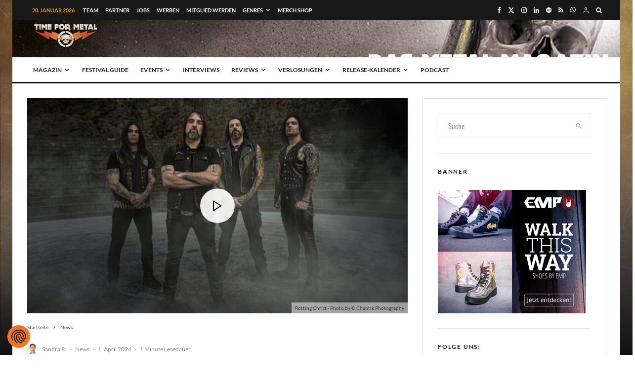

--- FILE ---
content_type: text/html; charset=utf-8
request_url: https://www.google.com/recaptcha/api2/aframe
body_size: 266
content:
<!DOCTYPE HTML><html><head><meta http-equiv="content-type" content="text/html; charset=UTF-8"></head><body><script nonce="YMSQFDC_aFNOHdlOK1ssQQ">/** Anti-fraud and anti-abuse applications only. See google.com/recaptcha */ try{var clients={'sodar':'https://pagead2.googlesyndication.com/pagead/sodar?'};window.addEventListener("message",function(a){try{if(a.source===window.parent){var b=JSON.parse(a.data);var c=clients[b['id']];if(c){var d=document.createElement('img');d.src=c+b['params']+'&rc='+(localStorage.getItem("rc::a")?sessionStorage.getItem("rc::b"):"");window.document.body.appendChild(d);sessionStorage.setItem("rc::e",parseInt(sessionStorage.getItem("rc::e")||0)+1);localStorage.setItem("rc::h",'1768875552685');}}}catch(b){}});window.parent.postMessage("_grecaptcha_ready", "*");}catch(b){}</script></body></html>